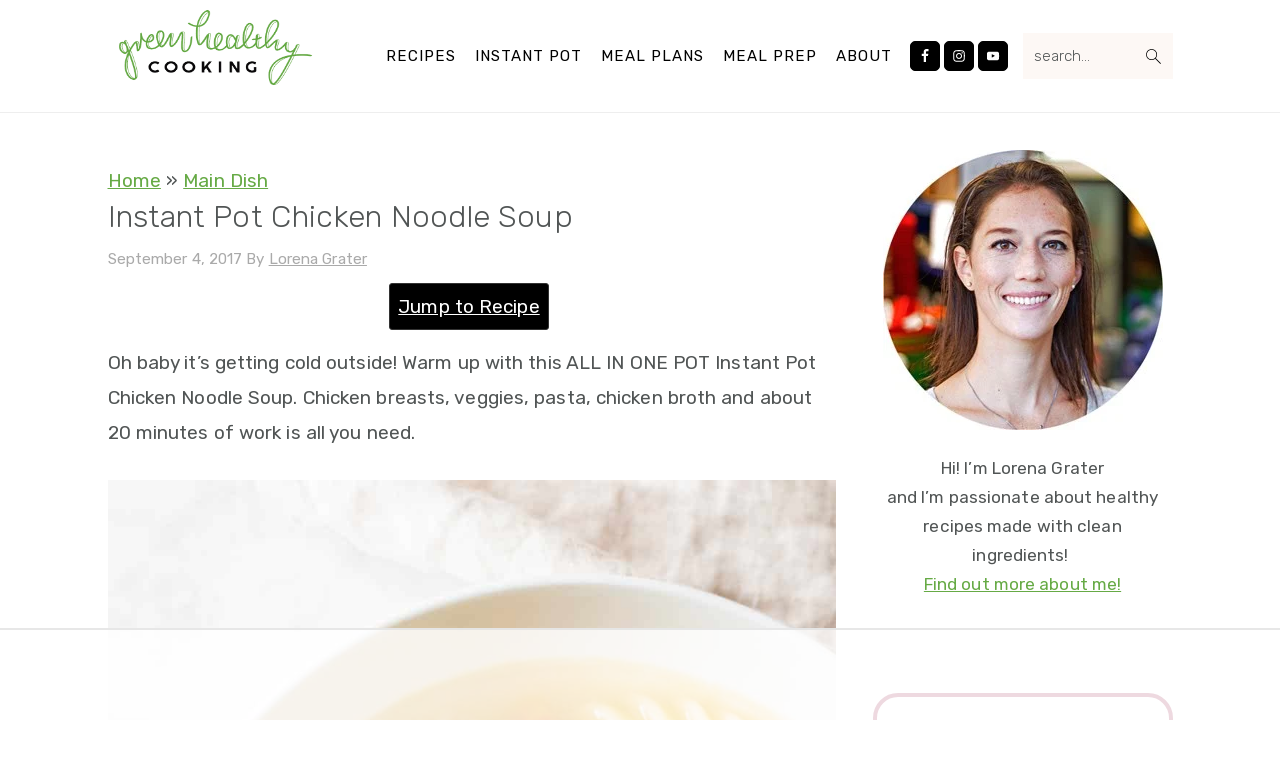

--- FILE ---
content_type: text/html
request_url: https://api.intentiq.com/profiles_engine/ProfilesEngineServlet?at=39&mi=10&dpi=936734067&pt=17&dpn=1&iiqidtype=2&iiqpcid=0f796979-032c-4f94-a10a-0e69fa0a4e09&iiqpciddate=1769102629847&pcid=e8581fba-d316-4925-9d79-579349ba74bb&idtype=3&gdpr=0&japs=false&jaesc=0&jafc=0&jaensc=0&jsver=0.33&testGroup=A&source=pbjs&ABTestingConfigurationSource=group&abtg=A&vrref=https%3A%2F%2Fgreenhealthycooking.com
body_size: 53
content:
{"abPercentage":97,"adt":1,"ct":2,"isOptedOut":false,"data":{"eids":[]},"dbsaved":"false","ls":true,"cttl":86400000,"abTestUuid":"g_08499363-706a-4998-a540-e0835f286a3c","tc":9,"sid":-2121339171}

--- FILE ---
content_type: text/html; charset=utf-8
request_url: https://www.google.com/recaptcha/api2/aframe
body_size: 265
content:
<!DOCTYPE HTML><html><head><meta http-equiv="content-type" content="text/html; charset=UTF-8"></head><body><script nonce="y4nvll7WmPgSTtTQNufgsQ">/** Anti-fraud and anti-abuse applications only. See google.com/recaptcha */ try{var clients={'sodar':'https://pagead2.googlesyndication.com/pagead/sodar?'};window.addEventListener("message",function(a){try{if(a.source===window.parent){var b=JSON.parse(a.data);var c=clients[b['id']];if(c){var d=document.createElement('img');d.src=c+b['params']+'&rc='+(localStorage.getItem("rc::a")?sessionStorage.getItem("rc::b"):"");window.document.body.appendChild(d);sessionStorage.setItem("rc::e",parseInt(sessionStorage.getItem("rc::e")||0)+1);localStorage.setItem("rc::h",'1769102641605');}}}catch(b){}});window.parent.postMessage("_grecaptcha_ready", "*");}catch(b){}</script></body></html>

--- FILE ---
content_type: text/css
request_url: https://greenhealthycooking.com/wp-content/cache/min/1/wp-content/themes/seasonedpro-v423/style.css?ver=1769093364
body_size: 6906
content:

/*! normalize.css v3.0.3 | MIT License | github.com/necolas/normalize.css */
html{font-family:sans-serif;-webkit-text-size-adjust:100%;-ms-text-size-adjust:100%}body{margin:0}article,aside,details,figcaption,figure,footer,header,hgroup,main,menu,nav,section,summary{display:block}audio,canvas,progress,video{display:inline-block;vertical-align:baseline}audio:not([controls]){display:none;height:0}[hidden],template{display:none}a{background-color:transparent}a:active,a:hover{outline:0}abbr[title]{border-bottom:1px dotted}b,strong{font-weight:700}dfn{font-style:italic}h1{font-size:1.625em;margin:.67em 0}mark{background:#ff0;color:#515555}small{font-size:80%}sub,sup{font-size:75%;line-height:0;position:relative;vertical-align:baseline}sup{top:-.5em}sub{bottom:-.25em}img{border:0}a img:hover{opacity:.7}svg:not(:root){overflow:hidden}figure{margin:20px 0}hr{-moz-box-sizing:content-box;-webkit-box-sizing:content-box;box-sizing:content-box;height:0}pre{overflow:auto}code,kbd,pre,samp{font-family:monospace,monospace;font-size:1em}button,input,optgroup,select,textarea{color:inherit;font:inherit;margin:0}button{overflow:visible}button{text-transform:none}select{text-transform:none;font-family:sans-serif}button,html input[type="button"],input[type="reset"],input[type="submit"]{cursor:pointer;-webkit-appearance:button}button[disabled],html input[disabled]{cursor:default}button::-moz-focus-inner,input::-moz-focus-inner{border:0;padding:0}input{line-height:normal}input[type="checkbox"],input[type="radio"]{-moz-box-sizing:border-box;-webkit-box-sizing:border-box;box-sizing:border-box;padding:0}input[type="number"]::-webkit-inner-spin-button,input[type="number"]::-webkit-outer-spin-button{height:auto}input[type="search"]{-moz-box-sizing:content-box;-webkit-box-sizing:content-box;box-sizing:content-box;-webkit-appearance:textfield}input[type="search"]::-webkit-search-cancel-button,input[type="search"]::-webkit-search-decoration{-webkit-appearance:none}fieldset{border:1px solid silver;margin:0 2px;padding:.35em .625em .75em}legend{border:0;padding:0}textarea{overflow:auto}optgroup{font-weight:700}table{border-collapse:collapse;border-spacing:0}td,th{padding:0}*,input[type="search"]{-moz-box-sizing:border-box;-webkit-box-sizing:border-box;box-sizing:border-box}.author-box:after,.clear:after,.clearfix:after,.entry:after,.entry-content:after,.footer-widgets:after,.nav-primary:after,.nav-secondary:after,.pagination:after,.site-container:after,.site-footer:after,.site-header:after,.site-inner:after,.widget:after,.widget-area:after,.after-entry:after,.comment-respond:after,.wrap:after{clear:both;content:" ";display:table}.clear,.clear-line{clear:both;margin-bottom:30px}body{background-color:#fff;color:#515555;font-family:"Rubik",sans-serif;font-size:100%;letter-spacing:.1px;line-height:1.875;margin:0}a,button,input:focus,input[type="button"],input[type="reset"],input[type="submit"],textarea:focus,.button,.gallery img,.header-image .site-title>a,.header-image .title-area,.site-header{-webkit-transition:background-color 0.2s ease-in-out,color 0.2s ease-in-out;transition:background-color 0.2s ease-in-out,color 0.2s ease-in-out}a{color:#ba4d2f;text-decoration:none}a:hover,a:focus{color:#bbb;text-decoration:none}p{margin:0 0 30px;padding:0}ol,ul{margin:0;padding:0}li{list-style-type:none}hr{border:0;border-collapse:collapse;border-top:1px solid #eee;clear:both;margin:1em 0}b,strong{font-weight:600}cite,em,i{font-style:italic}mark{background-color:#ddd;color:#515555}blockquote{border-bottom:1px solid #eee;border-top:1px solid #eee;color:#999;font-size:130%;margin:77px 37px;padding-bottom:37px;text-align:center}blockquote::before{background:#f9eee5;-webkit-border-radius:100%;border-radius:100%;content:"\201C";display:table;font-family:Times New Roman,serif;font-size:57px;height:0;line-height:1;margin:-37px auto 37px;padding:17px 15px 0;position:relative;text-align:center;width:47px}h1,h2,h3,h4,h5,h6{font-family:"Karma",Helvetica,Arial,sans-serif;font-weight:300;line-height:1.3;margin:0 0 10px}h1{font-size:1.625em}h2{font-size:1.375em}h3{font-size:1.125em}.comment-respond h3,.entry-comments h3{font-size:37px;text-align:center}.comment-respond h3::after,.entry-comments h3::after{border-bottom:1px solid #515555;content:"";display:block;margin:0 auto 40px;padding-bottom:40px;width:7%}h4{font-size:1em}.entry-content h2,.entry-content h3,.entry-content h4{margin-bottom:21px;margin-top:37px}h5{font-size:.75em}h6{font-size:.5em}embed,iframe,img,object,video,.wp-caption{max-width:100%}img{height:auto}figure{margin:0}.gallery{overflow:hidden}.gallery-item{float:left;margin:0 0 30px;text-align:center}.gallery-columns-1 .gallery-item{width:100%}.gallery-columns-2 .gallery-item{width:50%}.gallery-columns-3 .gallery-item{width:33%}.gallery-columns-4 .gallery-item{width:25%}.gallery-columns-5 .gallery-item{width:20%}.gallery-columns-6 .gallery-item{width:16.6666%}.gallery-columns-7 .gallery-item{width:14.2857%}.gallery-columns-8 .gallery-item{width:12.5%}.gallery-columns-9 .gallery-item{width:11.1111%}.gallery-columns-2 .gallery-item:nth-child(2n+1),.gallery-columns-3 .gallery-item:nth-child(3n+1),.gallery-columns-4 .gallery-item:nth-child(4n+1),.gallery-columns-5 .gallery-item:nth-child(5n+1),.gallery-columns-6 .gallery-item:nth-child(6n+1),.gallery-columns-7 .gallery-item:nth-child(7n+1),.gallery-columns-8 .gallery-item:nth-child(8n+1),.gallery-columns-9 .gallery-item:nth-child(9n+1){clear:left}.gallery img{border:1px solid #ccc;height:auto;padding:4px}.gallery img:hover,.gallery img:focus{border:1px solid #ccc}input,input[type="search"],select,textarea{background-color:#fff;border:1px solid #eee;-webkit-border-radius:0;border-radius:0;color:#515555;font-size:90%;font-weight:300;line-height:1.625;padding:13px;width:100%}input[type="search"]{-webkit-appearance:none}input:focus,input[type="search"]:focus,textarea:focus{border:1px solid #999;outline:none}input[type="checkbox"],input[type="image"],input[type="radio"]{width:auto}::-moz-placeholder{color:#515555;opacity:1}::-webkit-input-placeholder{color:#515555}button,input[type="button"],input[type="reset"],input[type="submit"],.button,.more-link{background-color:transparent;border:1px solid #ba4d2f;color:#ba4d2f;cursor:pointer;font-family:"Rubik",sans-serif;font-weight:400;letter-spacing:2px;line-height:1;padding:17px 21px;text-decoration:none;text-transform:uppercase;white-space:normal;width:auto}.button{display:inline-block;margin-bottom:5px;margin-top:5px}.button.large{font-size:17px}.button.secondary{background-color:#f7f9fc;color:#515555}.landing-page .button{margin-top:20px}.more-link{display:inline-block;margin-top:10px}a.button.small,button.small,input[type="button"].small,input[type="reset"].small,input[type="submit"].small{padding:15px 20px}button:hover,button:focus,input:hover[type="button"],input:focus[type="button"],input:hover[type="reset"],input:focus[type="reset"],input:hover[type="submit"],input:focus[type="submit"],.button:hover,.button:focus,.more-link:hover,.more-link:focus{background-color:#ba4d2f;color:#fff}.button.secondary:hover,.button.secondary:focus{background-color:#515555;color:#fff}.site-container button:disabled,.site-container button:disabled:hover,.site-container input:disabled,.site-container input:disabled:hover,.site-container input[type="button"]:disabled,.site-container input[type="button"]:disabled:hover,.site-container input[type="reset"]:disabled,.site-container input[type="reset"]:disabled:hover,.site-container input[type="submit"]:disabled,.site-container input[type="submit"]:disabled:hover{background-color:#f7f9fc;border-width:0;-webkit-box-shadow:none;box-shadow:none;color:#999;cursor:not-allowed}input[type="search"]::-webkit-search-cancel-button,input[type="search"]::-webkit-search-results-button{display:none}.more-from-category{clear:both;display:inline-block;float:right;font-weight:400;margin-bottom:10px;padding:7px 13px;text-transform:uppercase}table{border-collapse:collapse;border-spacing:0;line-height:2;margin-bottom:40px;width:100%;word-break:break-all}tbody{border-bottom:1px solid #ccc}td,th{text-align:left}td{border-top:1px solid #ccc;padding:6px}th{font-weight:400;padding:0 6px}td:first-child,th:first-child{padding-left:0}.screen-reader-shortcut,.screen-reader-text,.screen-reader-text span{border:0;clip:rect(0,0,0,0);height:1px;overflow:hidden;position:absolute!important;width:1px;word-wrap:normal!important}.genesis-nav-menu .search input[type="submit"]:focus,.screen-reader-shortcut:focus,.screen-reader-text:focus,.widget_search input[type="submit"]:focus{background-color:#fff;-webkit-box-shadow:0 0 2px 2px rgba(0,0,0,.6);box-shadow:0 0 2px 2px rgba(0,0,0,.6);clip:auto!important;color:#515555;display:block;font-size:1em;font-weight:700;height:auto;padding:15px 23px 14px;text-decoration:none;width:auto;z-index:100000}.more-link{position:relative}.site-container{margin:0 auto}.content-sidebar-wrap,.site-inner,.wrap{margin:0 auto;max-width:1140px}.site-inner{background:#fff;margin:10px auto;padding:15px}.home .site-inner{margin:0 auto 37px}.content{float:right;position:relative;width:720px}.content-sidebar .content{float:left}.full-width-content .content{float:none;margin-left:auto;margin-right:auto;width:680px}.sidebar{float:right;width:300px}.sidebar-content .sidebar{float:left}.five-sixths,.four-sixths,.one-fourth,.one-half,.one-sixth,.one-third,.three-fourths,.three-sixths,.two-fourths,.two-sixths,.two-thirds{float:left;margin-left:2.564102564102564%}.one-half,.three-sixths,.two-fourths{width:48.717948717948715%}.one-third,.two-sixths{width:31.623931623931625%}.four-sixths,.two-thirds{width:65.81196581196582%}.one-fourth{width:23.076923076923077%}.three-fourths{width:74.35897435897436%}.one-sixth{width:14.52991452991453%}.five-sixths{width:82.90598290598291%}.first{clear:both;margin-left:0}a.aligncenter img{display:block;margin:0 auto;text-align:center}a.alignnone{display:inline-block}.alignleft{float:left;text-align:left}.alignright{float:right;text-align:right}a.alignleft,a.alignnone,a.alignright{max-width:100%}img.centered,.aligncenter,.aligncenter img{display:block;margin:0 auto 24px;text-align:center}img.alignnone,.alignnone{margin-bottom:12px}a.alignleft,img.alignleft,.wp-caption.alignleft{margin:0 20px 20px 0}a.alignright,img.alignright,.wp-caption.alignright{margin:0 0 20px 20px}.gallery-caption,.wp-caption-text{color:#bbb;font-weight:500;margin:0 auto 37px;text-align:center}.entry-content p.wp-caption-text{margin-bottom:0}.entry-content .wp-audio-shortcode,.entry-content .wp-playlist,.entry-content .wp-video{margin:0 0 31px}.avatar{-webkit-border-radius:100%;border-radius:100%;float:left}.author-box .avatar,.alignleft .avatar{margin-right:24px}.alignright .avatar{margin-left:24px}.comment .avatar{margin:0 16px 24px 0}.entry-avatar .avatar{background-color:#fff;float:none;margin-bottom:40px;margin-top:-60px;padding:5px}.wp-block-gallery ul{margin:0;padding:0}.search-form{overflow:hidden;position:relative}.entry-content .search-form{margin-bottom:40px;margin-top:20px}.error404 .entry-content .search-form input[type="search"]{margin-right:10px;width:50%}.search-form input{background:#fdf8f5 url(../../../../../../themes/seasonedpro-v423/images/search.svg) center right 10px no-repeat;-webkit-background-size:contain;background-size:19px 19px;border:0;border-bottom:1px solid #fff;padding:11px}.search-form input:focus,.search-form input:hover{border:0;border-bottom:2px solid #515555}.search-form input[type="submit"]{border:0;clip:rect(0,0,0,0);height:1px;margin:-1px;padding:0;position:absolute;width:1px}.breadcrumb{margin:10px 0}.full-width-content .breadcrumb{text-align:left}.after-entry,.archive-description,.author-box{margin-bottom:77px}.after-entry{padding:77px}.archive-description,.author-box{margin-bottom:20px}.archive-description{padding:21px 0}.archive-description p:last-of-type,.author-box p:last-of-type{margin-bottom:0}.author-box{padding:20px}.author-box-title{margin-bottom:4px;margin-top:0}.author-box p{margin:0}.author-box .avatar{margin-right:21px}.archive-description .entry-title,.archive-title,.author-box-title{font-weight:300}.archive-description .entry-title,.archive-title{margin-bottom:20px}.author-box-title{margin-bottom:10px}.entry-title{font-weight:300}.page .entry-title{margin-bottom:37px}.page-template-page_blog-php.page .entry-title{margin-bottom:10px}.entry-title,.entry-title a,.sidebar .widget-title a{color:#515555;text-decoration:none}.entry-title a:hover,.entry-title a:focus{color:#ba4d2f}.featured-content .simple-grid .entry-title,.simple-grid .entry-title{letter-spacing:1px}.widget-title{font-family:"Rubik",sans-serif;font-weight:400;letter-spacing:3px;margin-bottom:11px;text-transform:uppercase}.sidebar .widget-title{margin-bottom:21px}.content .widget-title{border-top:1px solid #eee;padding:37px 0;text-align:center}.widget{margin-bottom:37px;word-wrap:break-word}.widget p:last-of-type,.widget ul>li:last-of-type,.widget-area .widget:last-of-type{margin-bottom:0}.content .widget ul>li{margin-bottom:11px;padding-bottom:11px}.widget ul>li:last-of-type{padding-bottom:0}.widget ol>li{list-style-position:inside;list-style-type:decimal;padding-left:20px;text-indent:-20px}.widget li li{border:0;margin:0 0 0 31px;padding:0}.widget_calendar table{width:100%}.widget_calendar td,.widget_calendar th{text-align:center}.featured-content .aligncenter,.featured-content .aligncenter:hover,.featured-content .alignleft,.featured-content .alignleft:hover,.featured-content .alignnone,.featured-content .alignnone:hover,.featured-content .alignright,.featured-content .alignright:hover{border-width:0}.featured-content .entry{padding:0}.footer-widgets .featured-content .entry,.sidebar .featured-content .entry{margin-bottom:17px}.featured-content .entry:last-of-type{margin-bottom:0}.featured-content .alignleft,.featured-content .alignright{max-width:47%}.footer-widgets .featured-content .entry-title,.sidebar .featured-content .entry-title{margin-bottom:5px;margin-top:10px}.footer-widgets .featured-content .entry-meta,.sidebar .featured-content .entry-meta{margin-bottom:5px}.footer-widgets .featured-content a.alignleft,.footer-widgets .featured-content a.alignright,.sidebar .featured-content a.alignleft,.sidebar .featured-content a.alignright{margin-bottom:0}.enews-widget{background:#f9eee5;padding:27px;text-align:center}.after-entry .enews-widget{text-align:center}.content .enews-widget{background:#fff;border:1px solid #eee;padding:57px}.enews-widget .widget-title{letter-spacing:0;text-transform:none}.after-entry .enews-widget form{margin-left:40px;margin-right:40px;margin-top:30px}.sidebar .enews-widget form{margin-top:20px}.content .enews-widget form{margin-top:37px}.enews-widget input{background:#fff;font-size:80%;margin-bottom:10px}.content .enews-widget input{background:#f7f9fc}.enews-widget input[type="email"],.enews-widget input[type="text"]{border:0}.after-entry .enews-widget input{text-align:center}.enews-widget input[type="submit"]{background:transparent;margin:0;width:100%}.enews-widget input[type="submit"]:hover{background:#ba4d2f}.enews form+p{margin-top:10px}.before-header .enews-widget{background:transparent;padding:0}.before-header .enews-widget p{display:inline;float:left;line-height:49px;margin:0 7px 0 0;opacity:.8;width:auto}.before-header .enews-widget .widgettitle{display:inline;float:left;font-size:100%;font-weight:400;letter-spacing:.5px;line-height:45px;margin:0 7px 0 0;opacity:.7;text-transform:none;width:auto}.before-header .enews-widget form{display:inline;float:right;width:auto}.before-header .enews-widget input{background:#fff;border:0;display:inline;float:left;margin:6px 7px 6px 0;opacity:.9;padding:7px 14px;width:auto}.before-header .enews-widget input:focus,.before-header .enews-widget input:hover{border-bottom:2px solid #515555}.before-header .enews-widget input[type="submit"]{background:#ba4d2f;color:#fff;display:inline;float:right;font-weight:600;height:34px;margin:6px 0;width:auto}.before-header .enews-widget input[type="submit"]:hover{background:#515555}.seasoned-pro .gform_wrapper input[type="email"],.seasoned-pro .gform_wrapper input[type="text"],.seasoned-pro .gform_wrapper textarea,.seasoned-pro .gform_wrapper .ginput_complex label{font-size:100%;padding:8px}.seasoned-pro .gform_wrapper .ginput_complex label{color:#bbb;font-size:100%;padding:0}.seasoned-pro .gform_wrapper li,.seasoned-pro .gform_wrapper form li{margin:16px 0 0}.gform_wrapper .gfield_radio li label{margin:10px 0 0 10px}.seasoned-pro .gform_wrapper .gform_footer input[type="submit"]{font-size:100%}.seasoned-pro .gform_wrapper label.gfield_label{font-size:100%;font-weight:700;letter-spacing:1px;line-height:2.75;margin-top:37px}.seasoned-pro .gform_wrapper .description,.seasoned-pro .gform_wrapper .gfield_description,.seasoned-pro .gform_wrapper .instruction{color:#555;font-size:100%}.seasoned-pro .gform_wrapper .gsection_description{color:#777;font-size:100%}.seasoned-pro .gform_wrapper h2.gsection_title,.seasoned-pro .gform_wrapper h3.gform_title{font-size:2em;font-weight:700;letter-spacing:0;line-height:1.65;margin-top:27px;text-transform:none}.seasoned-pro .gform_wrapper .gf_progressbar{background:#fff;border:0;-webkit-box-shadow:0 0 0 0 #fff;box-shadow:0 0 0 0 #fff}.seasoned-pro .gform_wrapper .gf_progressbar_percentage{background:transparent}.seasoned-pro .gform_wrapper .gf_progressbar_percentage,.seasoned-pro .gform_wrapper .percentbar_blue{background-color:#515555;-webkit-border-radius:3px;border-radius:3px}.seasoned-pro .gform_wrapper .gf_progressbar:after{-webkit-border-radius:3px;border-radius:3px;-webkit-box-shadow:0 0 0 0 #fff;box-shadow:0 0 0 0 #fff}img[data-lazy-src]{opacity:0}img.lazyloaded{-webkit-transition:opacity .5s linear 0.2s;-moz-transition:opacity .5s linear 0.2s;transition:opacity .5s linear 0.2s;opacity:1}.genesis-skip-link{margin:0}.genesis-skip-link li{height:0;list-style:none;width:0}:focus{color:#000;outline:#ccc solid 1px}.home-top .featured-content .simple-grid .entry-title,.home-top .simple-grid .entry-title{font-size:1em;letter-spacing:1px}.home-top article:not(.simple-grid) .entry-title{font-size:2.2em}.home-top article:not(.simple-grid) .entry-title:before{background:#ba4d2f;content:"";display:block;height:2px;margin-bottom:37px}.home-middle{display:grid;margin-bottom:27px;grid-gap:10px;grid-template-columns:[col] 32.5% [col] 32.5% [col] 32.5%}.home-middle .widget:not(.featured-content){grid-column:col / span 3}.home-middle .widget.widget_media_image{grid-column:auto}.home-middle .entry{margin-bottom:0;position:relative}.home-middle .aligncenter,.home-middle .page .entry-title{margin-bottom:0}.home-middle .featuredpage .entry-header{display:-webkit-box;display:-ms-flexbox;display:-webkit-flex;display:-moz-box;display:flex;height:100%;margin:0;padding:0;position:absolute;top:0;left:0;text-align:center;width:100%;-webkit-align-items:center;align-items:center;-webkit-box-align:center;-moz-box-align:center;-webkit-box-pack:center;-moz-box-pack:center;-ms-flex-align:center;-ms-flex-pack:center;-webkit-justify-content:center;justify-content:center}.home-middle img{filter:brightness(75%) contrast(75%)}.home-middle img:hover{filter:brightness(50%) contrast(50%)}.home-middle .page .entry-title{line-height:1}.home-middle .featuredpage .entry-title a{color:#fff}.recipes-top{display:grid;grid-gap:10px;grid-template-columns:[col] 47% [col] 47%}.recipes-top .widget-title{display:none}.recipes-top .widget_categories{border-bottom:1px solid #ccc;padding-bottom:4px}.recipes-top .widget_categories:focus,.recipes-top .widget_categories:hover{border-bottom:2px solid #000}.recipes-bottom{display:grid;margin-bottom:77px;grid-gap:10px;grid-template-columns:[col] 24.25% [col] 24.25% [col] 24.25% [col] 24.25%}.recipes-bottom section,.recipes-bottom .featured-content.seasoned-featured{grid-column:col / span 4}.recipes-bottom .featured-content{grid-column:initial}.recipes-top .widget_categories select{border:0}.recipes-bottom .widget:first-child .widget-title{border-top:0}.recipes-bottom .featured-content .page .entry-title{margin-bottom:0;text-align:center}.filter-wrap{margin-top:0}@media only screen and (min-width:1023px){.filter-wrap{display:block!important}.site-inner{margin:20px auto 0;padding:27px 37.5px}}.filter-toggle{display:none}.page-template-filter-recipes .entry{margin-bottom:32px}.page-template-filter-recipes .entry-title{margin-bottom:10px}body .facetwp-facet{margin-bottom:30px}@media only screen and (max-width:1023px){.page-template-filter-recipes .site-inner,.page-template-filter-recipes .content-sidebar-wrap{display:-webkit-box;display:-webkit-flex;display:-moz-box;display:-ms-flexbox;display:flex;flex-direction:column;-webkit-box-direction:normal;-moz-box-direction:normal;-webkit-box-orient:vertical;-moz-box-orient:vertical;-webkit-flex-direction:column;-ms-flex-direction:column}.page-template-filter-recipes .sidebar{margin-bottom:30px;-webkit-box-ordinal-group:2;-moz-box-ordinal-group:2;-ms-flex-order:1;-webkit-order:1;order:1}.page-template-filter-recipes .content,.page-template-filter-recipes .content-sidebar-wrap{-webkit-box-ordinal-group:3;-moz-box-ordinal-group:3;-ms-flex-order:2;-webkit-order:2;order:2}.page-template-filter-recipes .sidebar .widget{margin-bottom:20px;padding:0}.page-template-filter-recipes .sidebar .widget:last-of-type{margin-bottom:0}.filter-wrap{display:none;margin-top:20px}.filter-toggle{display:block;visibility:visible}.filter-toggle{width:100%}}.before-header{background:#f9eee5;clear:both;overflow:hidden;padding:10px 0;text-align:center}.before-header img,.before-header iframe{display:block;margin:0 auto}.before-header .widget{margin:0 auto;max-width:90%;width:1065px}.site-header{background:#fff;border-bottom:1px solid #eee;min-height:55px;padding:11px 37px;top:0;text-align:center;width:100%;z-index:9999}.admin-bar .site-header{top:32px}.site-header .wrap{margin:0 auto;max-width:1065px}.site-header>.wrap>*{-webkit-transition:all 0.4s ease-in-out;transition:all 0.4s ease-in-out}.title-area{float:left;padding-bottom:7px;padding-top:7px}.header-image .title-area{height:60px;margin-top:5px;padding:0;width:215px}.site-title{font-size:2em;font-weight:300;line-height:1;margin:10px 0 0}.site-title a{color:#515555;text-decoration:none}.site-title a:hover,.site-title a:focus{color:#ba4d2f;text-decoration:none}.genesis-nav-menu{clear:both;line-height:1;width:100%}.genesis-nav-menu li{float:none;list-style-type:none}.genesis-nav-menu li li{margin-left:0}.genesis-nav-menu .menu-item{display:inline-block;text-align:left;min-height:52px}.genesis-nav-menu .menu-item:focus,.genesis-nav-menu .menu-item:hover{position:relative}.genesis-nav-menu a{color:#979599;display:block;font-family:"Rubik",sans-serif;font-weight:400;letter-spacing:1px;padding:25px 15px}.genesis-nav-menu a:focus,.genesis-nav-menu a:hover,.genesis-nav-menu .current-menu-item>a{color:#ba4d2f}.genesis-nav-menu .sub-menu{background:transparent;opacity:0;position:absolute;left:-9999px;-webkit-transition:opacity 0.5s ease-in-out;transition:opacity 0.5s ease-in-out;width:160px;z-index:99}.genesis-nav-menu .sub-menu:before{border-bottom:5px solid #f7f9fc;border-left:5px solid transparent;border-right:5px solid transparent;content:" ";height:0;position:absolute;top:0;left:15px;width:0}.genesis-nav-menu .sub-menu .sub-menu:before{display:none}.genesis-nav-menu>.menu-item>.sub-menu{padding-top:5px}.genesis-nav-menu>.menu-item>.sub-menu>.menu-item:first-child{-webkit-border-radius:1px 1px 0 0;border-radius:1px 1px 0 0}.genesis-nav-menu>.menu-item .sub-menu>.menu-item:first-child,.genesis-nav-menu>.menu-item>.sub-menu>.menu-item:last-child,.genesis-nav-menu .sub-menu a{background-color:#f7f9fc}.genesis-nav-menu>.menu-item .sub-menu>.menu-item:first-child{padding-top:5px}.genesis-nav-menu>.menu-item>.sub-menu>.menu-item:last-child{-webkit-border-radius:0 0 1px 1px;border-radius:0 0 1px 1px}.genesis-nav-menu>.menu-item .sub-menu>.menu-item:last-child{padding-bottom:5px}.genesis-nav-menu .sub-menu a{letter-spacing:0;padding:12px 15px;position:relative;text-transform:none;width:170px}.genesis-nav-menu .sub-menu .sub-menu{margin:-42px 0 0 170px}.genesis-nav-menu .menu-item:hover{position:static}.genesis-nav-menu .menu-item:hover>.sub-menu{opacity:1;left:auto}.nav-primary{float:right;margin:0 auto;text-align:right;width:810px}.nav-primary .genesis-nav-menu .menu-item{vertical-align:middle}.nav-primary .genesis-nav-menu .sub-menu a{color:#aaa}.nav-primary .genesis-nav-menu .sub-menu li:last-child a{border-bottom:none;padding-right:0}.nav-primary .genesis-nav-menu .sub-menu a:focus,.nav-primary .genesis-nav-menu .sub-menu a:hover{background-color:#fff;color:#ba4d2f}.nav-primary .alignleft{float:left}#seasoned-social .simple-social-icons ul{padding:9px 0}.genesis-nav-menu .simple-social-icons{margin:0 3px;vertical-align:baseline}.genesis-nav-menu .simple-social-icons li{margin:0 2px!important}.genesis-nav-menu .search-form{display:inline-block;margin-left:17px;vertical-align:middle;width:auto}.genesis-nav-menu .search-form input{font-size:80%}.nav-secondary{margin-bottom:17px;text-align:center;text-transform:uppercase}.nav-secondary .genesis-nav-menu{margin-top:27px}.nav-secondary .genesis-nav-menu a{padding-left:25px}.nav-secondary .genesis-nav-menu li:first-child:before{content:""}.nav-secondary .genesis-nav-menu li:before{content:"·";float:left;line-height:60px;margin-right:15px}.menu .menu-item:focus,.menu .menu-item.sfHover{position:static}.menu .menu-item>a:focus+ul.sub-menu,.menu .menu-item.sfHover>ul.sub-menu{opacity:1;left:auto}.genesis-nav-menu .menu-item.sfHover>.sub-menu>.menu-item.sfHover>.sub-menu{margin-left:0;left:160px}.menu-toggle,.sub-menu-toggle{display:none;visibility:hidden}.entry{margin-bottom:77px}.featured-content .simple-grid.entry{margin-bottom:17px}.landing-page .entry{margin-bottom:0}.entry-content p:last-of-type{margin-bottom:0}.entry-content ol,.entry-content ul{margin-bottom:37px;margin-left:37px}.entry-content ol>li{list-style-type:decimal;margin-bottom:7px}.entry-content ul>li{list-style-type:disc;margin-bottom:7px}.entry-content ol ol,.entry-content ul ul{margin-bottom:0}p.center{text-align:center}p.entry-meta{color:#aaa;font-size:80%;margin-bottom:31px}.entry-meta a{color:#aaa}.entry-meta a:hover,.entry-meta a:focus{color:#515555;text-decoration:none}.single.full-width-content .entry-header{text-align:center}.entry-footer{margin-top:27px}.entry-footer p.entry-meta{font-size:90%}.entry-categories,.entry-tags{color:#fff;display:block}a.category,.entry-categories a,.entry-tags a{background:#f7f9fc;color:#aaa;line-height:37px;padding:3px 7px}a.category:hover,.entry-categories a:hover,.entry-tags a:hover{color:#515555}.dot{margin:0 11px}.pagination{clear:both;margin:40px 0}.archive-pagination li,.pagination .nav-links{display:inline-block;margin-bottom:10px}.archive-pagination a,.pagination .nav-links .page-numbers{color:#bbb;letter-spacing:1px;line-height:1;padding:7px 15px}.archive-pagination a:hover,.archive-pagination a:focus,.pagination .nav-links a:focus,.pagination .nav-links a:hover{border-bottom:1px solid #ddd;color:#777}.archive-pagination li.active a,.pagination .nav-links .page-numbers.current{background-color:#f7f9fc;border:0;-webkit-border-radius:100%;border-radius:100%;color:#000}.adjacent-entry-pagination{margin-bottom:0}.adjacent-entry-pagination{display:-webkit-box;display:-webkit-flex;display:-moz-box;display:-ms-flexbox;display:flex;margin-bottom:0;-webkit-flex-wrap:wrap;-ms-flex-wrap:wrap;flex-wrap:wrap}.adjacent-entry-pagination .pagination-previous,.adjacent-entry-pagination .pagination-next{display:block;padding:37px;border-top:1px solid #ddd;margin-bottom:0;width:50%}.adjacent-entry-pagination .pagination-previous{border-right:1px solid #ddd;margin-right:-1px}.adjacent-entry-pagination .pagination-next{margin:0}@media only screen and (max-width:767px){.adjacent-entry-pagination .pagination-previous,.adjacent-entry-pagination .pagination-next{text-align:center;width:100%}.adjacent-entry-pagination .pagination-previous{border-right:0;margin-right:0}}.comment-respond,.entry-comments,.entry-pings{font-size:90%}.entry-comments,.entry-pings{margin-bottom:77px}.comment-list li{padding:37px 0 0 30px}.comment-list .depth-1{padding-left:0}.comment-header{font-size:95%;line-height:1.5;margin-bottom:30px}.comment-content{clear:both;overflow-wrap:break-word}.comment-content p{margin-bottom:20px}.comment-content ul>li{list-style-type:disc}.comment-respond input[type="email"],.comment-respond input[type="text"],.comment-respond input[type="url"]{width:100%}.comment-respond label{display:block;margin-right:12px}.comment-header p{margin-bottom:0}.entry-pings .reply{display:none}.comment-time a,.comment-time{color:#aaa;font-size:11px}.sidebar{line-height:1.75}.sidebar,.sidebar p{font-size:90%}.sidebar .widget{margin-bottom:77px}.footer-widgets{background:#f9eee5;clear:both;display:block;overflow:hidden;padding:37px 5%}.footer-widgets .wrap{display:grid;max-width:1400px;width:100%;grid-gap:10px;grid-template-columns:[col] 32.5% [col] 32.5% [col] 32.5%;grid-template-rows:[row] auto [row] auto [row]}.footer-widgets-1{grid-column:span 3}.footer-widgets .widget{margin-bottom:21px}.footer-widgets li{list-style-type:none;margin-bottom:6px;word-wrap:break-word}.footer-widgets img{margin:0}.footer-widgets .widget-title{line-height:37px}.footer-widgets .menu-item{margin-bottom:3px;padding-bottom:3px}.footer-widgets .menu-item a{color:#777;font-size:80%}.footer-widgets .menu-item a:hover{color:#515555}.site-footer{color:#aaa;font-family:"Rubik",sans-serif;font-weight:300;letter-spacing:1px;padding:27px 0;text-align:center;text-transform:uppercase}.site-footer a{color:#aaa;text-decoration:none}.site-footer a:hover{color:#515555}@media only screen and (-webkit-min-device-pixel-ratio:1.5),only screen and (-moz-min-device-pixel-ratio:1.5),only screen and (-o-min-device-pixel-ratio:3/2),only screen and (min-device-pixel-ratio:1.5){.header-image .site-header{-webkit-background-size:contain!important;background-size:contain!important}}@media only screen and (max-width:1200px){.title-area{float:left}.menu-toggle,.sub-menu-toggle{display:block;visibility:visible}.nav-primary{float:none}.nav-primary .alignleft{float:none}.menu-toggle{background:transparent;cursor:pointer;min-height:50px;position:relative;width:95%}.menu-toggle span{margin-left:-10px;top:23px;left:100%}.menu-toggle span,.menu-toggle span:before,.menu-toggle span:after{background:#101010;-webkit-border-radius:1px;border-radius:1px;content:"";cursor:pointer;display:block;height:3px;position:absolute;-webkit-transition:all 500ms ease-in-out;transition:all 500ms ease-in-out;width:20px}.menu-toggle span:before{top:-5px}.menu-toggle span:after{bottom:-5px}.menu-toggle.active span{background:transparent}.menu-toggle.active span:before,.menu-toggle.active span:after{top:0}.menu-toggle.active span:before{-ms-transform:rotate(45deg);-webkit-transform:rotate(45deg);transform:rotate(45deg)}.menu-toggle.active span:after{-ms-transform:rotate(-45deg);-webkit-transform:rotate(-45deg);transform:rotate(-45deg)}.menu-toggle:hover,.menu-toggle:focus{background:transparent}.sub-menu-toggle{color:#999;cursor:pointer;padding:14px 18px;position:absolute;top:0;right:0}.sub-menu-toggle:before{content:"+"}.sub-menu-toggle.active:before{content:"-"}nav{display:none;position:relative}.genesis-nav-menu{border:none}.genesis-nav-menu .menu-item{border-bottom:1px solid #eee;display:block;position:relative;text-align:left}.genesis-nav-menu .menu-item:hover,.genesis-nav-menu .menu-item:focus{position:relative}.genesis-nav-menu .sub-menu{border-top:1px solid #eee;clear:both;display:none;opacity:1;position:static;width:100%}.genesis-nav-menu .sub-menu:before{display:none}.genesis-nav-menu .sub-menu .menu-item:last-child{border-bottom:none}.genesis-nav-menu .sub-menu a{border:none;padding:16px 22px;position:relative;width:auto}.genesis-nav-menu .sub-menu a:hover,.genesis-nav-menu .sub-menu a:focus{background:#101010;opacity:1}.genesis-nav-menu .sub-menu .sub-menu{margin:0}.genesis-nav-menu .sub-menu .sub-menu a{padding-left:30px}.genesis-nav-menu .sub-menu .sub-menu .sub-menu a{padding-left:40px}.genesis-nav-menu .search-form{margin-left:0;width:100%}.genesis-nav-menu .search-form input{background:#fff url(../../../../../../themes/seasonedpro-v423/images/search.svg) center left 20px no-repeat;-webkit-background-size:contain;background-size:19px 19px;padding:17px 17px 17px 47px}.seasoned-social{padding:17px 17px 17px 7px}.genesis-nav-menu .simple-social-icons ul.aligncenter{text-align:left}.before-header .enews-widget p{display:none}.site-header>.wrap{position:relative}.site-header .menu-toggle{position:absolute;top:4px;right:15px;width:auto}.nav-primary{clear:left}#seasoned-social .simple-social-icons ul{padding:0!important}.genesis-nav-menu .menu-item.seasoned-search,.nav-primary .search-form input{border-bottom:none}.site-container>.menu-toggle{display:table;margin:0 auto;width:auto}}@media only screen and (max-width:1023px){.site-inner{max-width:720px}.content,.full-width-content .content,.sidebar{width:100%}.site-header{padding-left:5%;padding-right:5%}.genesis-skip-link .skip-link-hidden{display:none;visibility:hidden}.genesis-nav-menu>.menu-item .sub-menu>.menu-item:first-child{padding-top:0}.genesis-nav-menu>.menu-item .sub-menu>.menu-item:last-child{padding-bottom:5px}.content-sidebar .content,.sidebar-content .content{margin-bottom:77px}}@media only screen and (max-width:782px){.site-inner{max-width:100%;padding-left:5%;padding-right:5%}.landing-page .content{margin-bottom:0}.after-entry{padding:30px 40px}.after-entry .enews-widget form{margin-left:0;margin-right:0}.five-sixths,.four-sixths,.one-fourth,.one-half,.one-sixth,.one-third,.three-fourths,.three-sixths,.two-fourths,.two-sixths,.two-thirds,.first{clear:none;margin-left:2.2%;width:47.7%}.simple-grid.odd{clear:both}.featured-content .simple-grid .entry-title,.simple-grid .entry-title{font-size:1em}.footer-widgets .wrap{display:block}}@media only screen and (max-width:600px){.before-header .enews-widget .widgettitle,.before-header .enews-widget form,.before-header .enews-widget form input{display:block;float:none;line-height:1.5;margin:0 auto 7px;text-align:center;width:90%}.before-header .enews-widget input[type="submit"]{display:block;float:right;margin-right:5%;margin-top:-42px}.featured-content .alignleft,.featured-content .alignright{display:block;max-width:100%}.home-bottom a.alignleft,.seasoned-featured a.alignleft{float:none;margin-right:0}.sidebar .seasoned-featured .entry{margin-bottom:40px}.home-middle .featuredpage .entry-title a{font-size:100%}}@media only screen and (min-width:1023px){.filter-wrap{display:block!important}.site-inner{margin:20px auto 0;padding:27px 37.5px}.genesis-nav-menu .menu-item{min-height:inherit}.genesis-nav-menu .sub-menu a,.genesis-nav-menu a{font-size:80%}}

--- FILE ---
content_type: text/plain
request_url: https://rtb.openx.net/openrtbb/prebidjs
body_size: -229
content:
{"id":"ab3d0c36-1d4b-43a4-a75d-43c1f69e0e7b","nbr":0}

--- FILE ---
content_type: text/plain
request_url: https://rtb.openx.net/openrtbb/prebidjs
body_size: -229
content:
{"id":"6f2a7335-197c-4c4b-b768-104ddc6b5b71","nbr":0}

--- FILE ---
content_type: text/plain; charset=UTF-8
request_url: https://at.teads.tv/fpc?analytics_tag_id=PUB_17002&tfpvi=&gdpr_consent=&gdpr_status=22&gdpr_reason=220&ccpa_consent=&sv=prebid-v1
body_size: 56
content:
ZWQyNDk5NDktZWU4ZS00ZjdhLWJhOTctMjg0YmM3Mzc2MjU1Iy02LTc=

--- FILE ---
content_type: text/plain
request_url: https://rtb.openx.net/openrtbb/prebidjs
body_size: -86
content:
{"id":"5446cca0-8f91-481e-bebf-06259943243f","nbr":0}

--- FILE ---
content_type: text/plain; charset=utf-8
request_url: https://ads.adthrive.com/http-api/cv2
body_size: 5276
content:
{"om":["04897otm","0929nj63","0hly8ynw","0iyi1awv","0rbjykqy","0rko03io","0s298m4lr19","0sm4lr19","1","1011_302_56233494","1011_302_56233618","1011_302_56273321","1011_302_56273337","1011_302_56862231","1011_302_57035158","1011_302_57035223","1011_74_18364134","101779_7764-1036210","1028_8728253","10298ua7afe","10310289136970_462615155","10310289136970_462615833","10310289136970_462616255","11142692","11509227","1185:1610326628","1185:1610326728","11896988","118ep6wu","12010080","12010084","12010088","12168663","124684_202","124843_10","124844_23","124848_8","1374w81n","1606221","1610326628","1610326728","1610338926","1611092","16_553781220","17_24104675","17_24766940","17_24767215","1891/84814","1986:665280126","1kpjxj5u","1qlxu0yx","1qycnxb6","1r7rfn75","202d4qe7","20421090_200_EAAYACogyy0RzHbkTBh30TNsrxZR28Ohi-3ey2rLnbQlrDDSVmQyBCEE070_","206_549410","2132:42602443","2132:45573262","2132:45877320","2132:45999649","2132:46039086","2132:46039087","2149:12147059","2249:501059799","2249:567996566","2249:647637518","2249:650628025","2249:691925891","2249:700871522","2307:0pycs8g7","2307:1qycnxb6","2307:26xkng83","2307:4etfwvf1","2307:4l7yzzlo","2307:5l03u8j0","2307:77gj3an4","2307:794di3me","2307:7fmk89yf","2307:8mv3pfbo","2307:8orkh93v","2307:8u696ss1","2307:9krcxphu","2307:9nex8xyd","2307:a566o9hb","2307:a7w365s6","2307:bu0fzuks","2307:c1t9ap74","2307:cgx63l2w","2307:d8xpzwgq","2307:duxvs448","2307:e49ssopz","2307:emb9y625","2307:enlhmyoh","2307:fqeh4hao","2307:g8a3nqmk","2307:hswgcqif","2307:i3i05vpz","2307:iiu0wq3s","2307:ixtrvado","2307:jci9uj40","2307:klqiditz","2307:n5qy4p52","2307:nzm94v28","2307:ouycdkmq","2307:owpdp17p","2307:q9plh3qd","2307:qexs87kc","2307:qlw2vktr","2307:rcfcy8ae","2307:seill0x0","2307:tty470r7","2307:ubjltf5y","2307:uqph5v76","2307:xc88kxs9","24081062","2409_15064_70_86128400","2409_15064_70_86128401","2409_15064_70_86128402","24694792","24694815","25048612","25_53v6aquw","25_8b5u826e","25_oz31jrd0","25_pz8lwofu","25_sqmqxvaf","25_yi6qlg3p","2636_1101777_7764-1036202","2636_1101777_7764-1036203","2636_1101777_7764-1036209","2636_1101777_7764-1036210","2676:86083000","2676:86087992","2676:86698326","2715_9888_262592","28u7c6ez","29414696","29414711","2ivtu6ed","2jjp1phz","2mokbgft","2nlagx7b","2v4qwpp9","2y8cdpp5","3018/edb815c6c3be3cb9f8e141355e546e06","308_125203_17","308_125204_13","31810016","32j56hnc","33058672","3335_25247_700109379","3335_25247_700109389","3335_73_665280126","33419362","33603859","33604463","33605023","33627470","34018583","34182009","3490:CR52212687","3490:CR52212688","3490:CR52223710","3490:CR52223725","3646_185414_T26335189","3658_15078_fqeh4hao","3658_153983_seill0x0","3658_15936_5am84p90","3658_175625_phlvi7up","3658_18008_hswgcqif","3658_18008_nzm94v28","3658_582283_oyophs7h","3658_629625_wu5qr81l","3658_67113_ou8gxy4u","381513943572","3822:23149016","3822:24417995","38339436","3858:9687143","39303318","39350186","3LMBEkP-wis","3k7yez81","3p0mnojb","3q49ttf8","3v2n6fcp","40209386","409_225978","409_225987","409_225988","409_225990","409_228349","43a7ptxe","44023623","44629254","45291933","45877320","458901553568","46036511","47192068","481703827","485027845327","48575963","48739100","48739106","48739120","49304284","4941614","4941618","4947806","494bbf1f-16d1-4d5f-893f-32a911ffcd96","4972638","4972640","4aqwokyz","4coijx9x","4e540533-df5a-4485-ad86-5f3cc1662c08","4etfwvf1","4fk9nxse","4gx2hhfb","4ka7p4yr","4l7yzzlo","4mmcjpc4","4xmfefkw","4z9jua9x","4zai8e8t","502806027","506236635","51004532","51372084","51372355","51372410","51372434","52321874","5316_139700_bd0b86af-29f5-418b-9bb4-3aa99ec783bd","5316_139700_cebab8a3-849f-4c71-9204-2195b7691600","5316_139700_e57da5d6-bc41-40d9-9688-87a11ae6ec85","53v6aquw","547788","5510:cymho2zs","5510:mznp7ktv","5510:ouycdkmq","5510:qlw2vktr","5510:quk7w53j","5510:uer2l962","55167461","55177673","5526539217","553781220","553781221","553782314","55726194","55763523","557_409_216366","557_409_216488","557_409_220139","557_409_220344","557_409_220356","557_409_228055","557_409_228348","557_409_235268","558_93_zd631qlo","56341213","5636:12023788","566561477","58310259131_553781220","58310259131_553781814","583652883178231326","59664236","59664270","59665059","59780461","59819144","59856354","59873208","59873223","59873224","59873230","5989_84349_553781220","5989_84349_553781814","5989_84349_553782314","5d882d57-9627-429d-ab22-2df7e54ba371","5iujftaz","5nukj5da","60f5a06w","61213159","6126589193","61281266","61281434","61524915","618576351","618876699","618980679","61900466","619089559","61932920","61932957","61xc53ii","62187798","6226505231","6226505239","6226530649","6226549915","627225143","627227759","627301267","627309156","627309159","627506494","628015148","628086965","628153053","628222860","628223277","628360579","628360582","628444259","628444349","628444433","628444439","628456307","628456310","628456313","628456379","628456382","628622163","628622166","628622172","628622178","628622241","628622244","628622247","628622250","628683371","628687043","628687157","628687460","628687463","628803013","628841673","629007394","629009180","629167998","629168001","629168010","629168565","629171196","629171202","62947514","62964130","630137823","63092381","630928655","6365_61796_742174851279","6365_61796_784844652399","6365_61796_784880274628","63t6qg56","651637462","6547_67916_26ggjg1Om01T1xX8cFNu","6547_67916_6ErDvQm9Uy7bg7gJERPS","6547_67916_XGj1nu61RFSpCal54UY7","659216891404","659713728691","663293761","665280126","677887979","680575923","680_99480_700109389","680_99480_700109391","680_99480_700109393","690_99485_1610326728","692219030","694912939","695879875","695879898","696292911","697189950","697189960","697189974","697189994","697525781","697876994","699209814","6lmy2lg0","6pamm6b8","6zt4aowl","700109383","700109389","700109399","704615586","705115442","705115523","705116521","705413444","705643597","706320056","707102891","707103128","724272994705","726223570444","732157689295","732157690215","7414_121891_5875727","74243_74_18364017","74243_74_18364062","74243_74_18364134","7732580","7764-1036208","7764-1036209","77gj3an4","794di3me","7969_149355_42375967","7969_149355_42602443","7969_149355_45327624","7969_149355_45877320","7969_149355_45999649","7a0tg1yi","7cmeqmw8","7fdb39zj","7fl72cxu","7fmk89yf","7qevw67b","7s82759r","7sf7w6kh","7xb3th35","8152859","8152879","8193078","82133854","82133858","82286850","82_7764-1036206","82_7764-1036212","82ubdyhk","85393219","85943196","85943197","86690080","86698030","8b5u826e","8d15cba4-3287-4364-bf29-bb5cc6e2f8af","8gyxi0mz","8mv3pfbo","8o298rkh93v","8orkh93v","8u418w0z","8u696ss1","8ul426rx","8w4klwi4","9057/0328842c8f1d017570ede5c97267f40d","9057/118fd3eefbff5c5b303909fff5103e9c","9057/1ed2e1a3f7522e9d5b4d247b57ab0c7c","9057/211d1f0fa71d1a58cabee51f2180e38f","9057/2b998d6f4c5a0c05df886b030a2b7b59","9057/37a3ff30354283181bfb9fb2ec2f8f75","9149158","9687143","97_8193073","97_8193078","98xzy0ek","9krcxphu","9nex8xyd","9rqgwgyb","9rvsrrn1","9t2986gmxuz","9t6gmxuz","9vj21krg","9w5l00h3","9yffr0hr","a2uqytjp","a566o9hb","a7w365s6","a7wye4jw","a9bh8pnn","ag5h5euo","avbnqcx8","bd5xg6f6","bhcgvwxj","bj298uitpum","bpecuyjx","bpwmigtk","bu0fzuks","c25t9p0u","c25uv8cd","c2d7ypnt","c3jn1bgj","c75hp4ji","c7z0h277","cd40m5wq","ce7bo7ga","cgx63l2w","clbujs0n","cmpalw5s","cqant14y","cr-1oplzoysu9vd","cr-6ovjht2eu9vd","cr-6ovjht2euatj","cr-9cqtwg3qw8rhx5","cr-9yqe0fueu9vd","cr-Bitc7n_p9iw__vat__49i_k_6v6_h_jce2vj5h_9v3kalhnq","cr-Bitc7n_p9iw__vat__49i_k_6v6_h_jce2vj5h_KnXNU4yjl","cr-Bitc7n_p9iw__vat__49i_k_6v6_h_jce2vj5h_PxWzTvgmq","cr-Bitc7n_p9iw__vat__49i_k_6v6_h_jce2vj5h_ZUFnU4yjl","cr-Bitc7n_p9iw__vat__49i_k_6v6_h_jce2vj5h_buspHgokm","cr-Bitc7n_p9iw__vat__49i_k_6v6_h_jce2vj5h_yApYgdjrj","cr-a9s2xf8vubwj","cr-aaqt0j7wubwj","cr-aaqt0kzrubwj","cr-aawz2m6pubwj","cr-aawz3f0uubwj","cr-aawz3f1yubwj","cr-f6puwm2w27tf1","cr-f6puwm2x27tf1","cr-flbd4mx4uatj","cr-g7ywwk7qvft","cr-pyl983h4ubwe","cr-q3ikrncdubwe","cr-x5xes1ejuatj","cv0h9mrv","czt3qxxp","d8170ac2-1327-4855-8544-a603821c9ee6","dc9iz3n6","dpjydwun","dsugp5th","e2c76his","e3a97e97-1293-4248-a980-1a837bbcfff0","e406ilcq","eb9vjo1r","ed298kk1gna","ed5kozku","edkk1gna","ekck35lf","enlhmyoh","fhon8bft","fjp0ceax","fovbyhjn","fq298eh4hao","fy5qcztw","g2ozgyf2","g6418f73","g749lgab","gdq6ecmo","ge4000vb","gn3plkq1","gnm8sidp","gvotpm74","h0cw921b","heyp82hb","hqz7anxg","hswgcqif","hxxrc6st","i2aglcoy","i3i05vpz","i90isgt0","i92980isgt0","iiu0wq3s","ikl4zu8e","iu5svso2","iw3id10l","ixtrvado","j39smngx","ja9t2zld","jd035jgw","jnn8cnz2","k7dd9kai","kecbwzbd","klqiditz","knoebx5v","ksrdc5dk","kv2blzf2","kz8629zd","l04ojb5z","l2j3rq3s","lc408s2k","lp37a2wq","lqdvaorh","lx2m2l9v","m1gs48fk","mdhhxn07","mes4owsg","mmr74uc4","mne39gsk","mnzinbrt","mznp7ktv","n5qy4p52","n9sgp7lz","ncfr1yiw","nmm1c7f0","np9yfx64","nswg7sbb","nv0uqrqm","nzm94v28","o5xj653n","ofoon6ir","oj70mowv","op9gtamy","ou8gxy4u","ouycdkmq","oyophs7h","oz31jrd0","ozdii3rw","p0noqqn9","p3lqbugu","pagvt0pd","pe0gcg4w","phlvi7up","pi6u4hm4","pi9dvb89","piwneqqj","pkydekxi","pl298th4l1a","plth4l1a","ppn03peq","pz8lwofu","q0nt8p8d","q6wuoqcc","q9c1qxt2","q9plh3qd","qe3j7nn0","qen3mj4l","qexs87kc","qlw2vktr","qqvgscdx","qsfx8kya","quk7w53j","r35763xz","r5pphbep","rcfcy8ae","rk5pkdan","rknnwvfz","rrlikvt1","rxj4b6nw","s2ahu2ae","s4s41bit","saxpac11","sdodmuod","seill0x0","sslkianq","t4zab46q","t5alo5fu","teg4hf1e","tfbg3n3b","ti0s3bz3","tk209rcs","tks7z0eg","tomxatk9","tttdlhfy","u7p1kjgp","u7pifvgm","ubjltf5y","uer2l962","uf7vbcrs","uhebin5g","ujqkqtnh","uk9x4xmh","uq8t4ki4","uqph5v76","utberk8n","uxt19cdi","uykfdhoc","ven7pu1c","vggd907z","vkqnyng8","vp295pyf","vu7blwxt","wq5j4s9t","ws6kw0kz","wt0wmo2s","wwysuisj","x05tmoze","x0lc61jh","x716iscu","xdaezn6y","xgjdt26g","xgzzblzl","xmrkzlba","xncaqh7c","y0rxpgqw","y44dspxu","yass8yy7","yi6qlg3p","ylz2n35t","yytee9j8","zaiy3lqy","zd631qlo","zep75yl2","zfexqyi5","znl4u1zy","zpm9ltrh","zs4we7u0","zvdz58bk","zw6jpag6","7979132","7979135"],"pmp":[],"adomains":["123notices.com","1md.org","about.bugmd.com","acelauncher.com","adameve.com","akusoli.com","allyspin.com","askanexpertonline.com","atomapplications.com","bassbet.com","betsson.gr","biz-zone.co","bizreach.jp","bubbleroom.se","bugmd.com","buydrcleanspray.com","byrna.com","capitaloneshopping.com","clarifion.com","combatironapparel.com","controlcase.com","convertwithwave.com","cotosen.com","countingmypennies.com","cratedb.com","croisieurope.be","cs.money","dallasnews.com","definition.org","derila-ergo.com","dhgate.com","dhs.gov","displate.com","easyprint.app","easyrecipefinder.co","fabpop.net","familynow.club","fla-keys.com","folkaly.com","g123.jp","gameswaka.com","getbugmd.com","getconsumerchoice.com","getcubbie.com","gowavebrowser.co","gowdr.com","gransino.com","grosvenorcasinos.com","guard.io","hero-wars.com","holts.com","instantbuzz.net","itsmanual.com","jackpotcitycasino.com","justanswer.com","justanswer.es","la-date.com","lightinthebox.com","liverrenew.com","local.com","lovehoney.com","lulutox.com","lymphsystemsupport.com","manualsdirectory.org","meccabingo.com","medimops.de","mensdrivingforce.com","millioner.com","miniretornaveis.com","mobiplus.me","myiq.com","national-lottery.co.uk","naturalhealthreports.net","nbliver360.com","nikke-global.com","nordicspirit.co.uk","nuubu.com","onlinemanualspdf.co","original-play.com","outliermodel.com","paperela.com","paradisestays.site","parasiterelief.com","peta.org","photoshelter.com","plannedparenthood.org","playvod-za.com","printeasilyapp.com","printwithwave.com","profitor.com","quicklearnx.com","quickrecipehub.com","rakuten-sec.co.jp","rangeusa.com","refinancegold.com","robocat.com","royalcaribbean.com","saba.com.mx","shift.com","simple.life","spinbara.com","systeme.io","taboola.com","tackenberg.de","temu.com","tenfactorialrocks.com","theoceanac.com","topaipick.com","totaladblock.com","usconcealedcarry.com","vagisil.com","vegashero.com","vegogarden.com","veryfast.io","viewmanuals.com","viewrecipe.net","votervoice.net","vuse.com","wavebrowser.co","wavebrowserpro.com","weareplannedparenthood.org","xiaflex.com","yourchamilia.com"]}

--- FILE ---
content_type: text/plain
request_url: https://rtb.openx.net/openrtbb/prebidjs
body_size: -229
content:
{"id":"37c61194-917a-440b-b461-5f53f521542f","nbr":0}

--- FILE ---
content_type: application/javascript;charset=utf-8
request_url: https://d9.flashtalking.com/d9core
body_size: 10687
content:
(function(){const coreElementId="d9-core-3f4f3476-b53a-4039-b585-9ac99c6a1f31";var container=document.currentScript||document.getElementById(coreElementId);var isApi=container&&container.id===coreElementId;var d9d=collectSignals();if(!isApi){d9legacy(window.D9v,window.D9r,"d9.flashtalking.com",d9d)}else{window.d9api=d9api;if(window.d9registry){window.d9registry.run()}}function collectSignals(){var s={};var ft=initFt(s);var d=new Date();s.D9_101=window.screen?window.screen.width:undefined;s.D9_102=window.screen?window.screen.height:undefined;s.D9_103=window.devicePixelRatio;s.D9_110=d.getTime();s.D9_111=d.getTimezoneOffset();s.D9_120=navigator.platform;s.D9_121=navigator.language||navigator.browserLanguage;s.D9_122=navigator.appCodeName;s.D9_123=navigator.maxTouchPoints||0;var m=ft.isM(s.D9_120,s.D9_123);s.D9_130=ft.flashVersion(m);s.D9_131=ft.acrobatVersion(m);s.D9_132=ft.silverlightVersion(m);s.D9_133=ft.getMimeTypes(m);s.D9_134=ft.getPlugins(m);s.D9_140=ft.encodeURIComponent(ft.location());s.D9_141=ft.encodeURIComponent(ft.referrer());s.D9_150=ft.bh64();s.D9_151=ft.bh();return s}function d9api(){return btoa(JSON.stringify(d9d))}function initFt(r){var ft={};function setResultObject(i,s){if(i!==undefined&&r!==undefined){r["D9_".concat(i.toString())]=s}}var FtBh=function(options){var nativeForEach,nativeMap;nativeForEach=Array.prototype.forEach;nativeMap=Array.prototype.map;this.each=function(obj,iterator,context){if(obj===null){return}if(nativeForEach&&obj.forEach===nativeForEach){obj.forEach(iterator,context)}else{if(obj.length===+obj.length){for(var i=0,l=obj.length;i<l;i++){if(iterator.call(context,obj[i],i,obj)==={}){return}}}else{for(var key in obj){if(obj.hasOwnProperty(key)){if(iterator.call(context,obj[key],key,obj)==={}){return}}}}}};this.map=function(obj,iterator,context){var results=[];if(obj==null){return results}if(nativeMap&&obj.map===nativeMap){return obj.map(iterator,context)}this.each(obj,function(value,index,list){results[results.length]=iterator.call(context,value,index,list)});return results};if(typeof options=="object"){this.hasher=options.hasher;this.indexProperties=options.indexProperties}else{if(typeof options=="function"){this.hasher=options}}};FtBh.prototype={get:function(){var ua=navigator.userAgent.toLowerCase();var keys=[];var navLang=navigator.language||navigator.browserLanguage;var navLangArr=navLang.split("-");if(typeof navLangArr[0]=="undefined"){navLang=navLang}else{navLang=navLangArr[0]}keys.push((this.indexProperties?"a:":"")+navLang);keys.push((this.indexProperties?"b:":"")+screen.colorDepth);keys.push((this.indexProperties?"c:":"")+new Date().getTimezoneOffset());keys.push((this.indexProperties?"d:":"")+this.hasSessionStorage());if(ua.indexOf("android")==-1){keys.push((this.indexProperties?"e:":"")+this.hasLocalStorage())}if(navigator.platform!="iPhone"&&navigator.platform!="iPad"){var hasDb;try{hasDb=!!window.indexedDB}catch(e){hasDb=true}keys.push((this.indexProperties?"f:":"")+hasDb)}if(document.body){keys.push((this.indexProperties?"g:":"")+typeof(document.body.addBehavior))}else{keys.push((this.indexProperties?"g:":"")+typeof undefined)}if(ua.indexOf("android")==-1){keys.push((this.indexProperties?"h:":"")+typeof(window.openDatabase))}keys.push((this.indexProperties?"i:":"")+navigator.cpuClass);keys.push((this.indexProperties?"j:":"")+navigator.platform);if(this.hasher){return this.hasher(keys.join("###"),31)}else{return this.murmurhash3_32_gc(keys.join("###"),31)}},murmurhash3_32_gc:function(key,seed){var remainder,bytes,h1,h1b,c1,c2,k1,i;remainder=key.length&3;bytes=key.length-remainder;h1=seed;c1=3432918353;c2=461845907;i=0;while(i<bytes){k1=((key.charCodeAt(i)&255))|((key.charCodeAt(++i)&255)<<8)|((key.charCodeAt(++i)&255)<<16)|((key.charCodeAt(++i)&255)<<24);++i;k1=((((k1&65535)*c1)+((((k1>>>16)*c1)&65535)<<16)))&4294967295;k1=(k1<<15)|(k1>>>17);k1=((((k1&65535)*c2)+((((k1>>>16)*c2)&65535)<<16)))&4294967295;h1^=k1;h1=(h1<<13)|(h1>>>19);h1b=((((h1&65535)*5)+((((h1>>>16)*5)&65535)<<16)))&4294967295;h1=(((h1b&65535)+27492)+((((h1b>>>16)+58964)&65535)<<16))}k1=0;switch(remainder){case 3:k1^=(key.charCodeAt(i+2)&255)<<16;case 2:k1^=(key.charCodeAt(i+1)&255)<<8;case 1:k1^=(key.charCodeAt(i)&255);k1=(((k1&65535)*c1)+((((k1>>>16)*c1)&65535)<<16))&4294967295;k1=(k1<<15)|(k1>>>17);k1=(((k1&65535)*c2)+((((k1>>>16)*c2)&65535)<<16))&4294967295;h1^=k1}h1^=key.length;h1^=h1>>>16;h1=(((h1&65535)*2246822507)+((((h1>>>16)*2246822507)&65535)<<16))&4294967295;h1^=h1>>>13;h1=((((h1&65535)*3266489909)+((((h1>>>16)*3266489909)&65535)<<16)))&4294967295;h1^=h1>>>16;return h1>>>0},hasLocalStorage:function(){try{return !!window.localStorage}catch(e){return true}},hasSessionStorage:function(){try{return !!window.sessionStorage}catch(e){return true}}};ft.isM=function(p,t){return !!p&&p==="iPhone"||p==="iPad"||(p.substr(0,7)==="Linux a"&&t>0)};ft.bh=function(){return new FtBh().get()};ft.bh64=function(){return new FtBh({indexProperties:true,hasher:function(s){return btoa(s)}}).get()};ft.encodeURIComponent=function(value){if(value===undefined||value===null){return value}return encodeURIComponent(value)};ft.location=function(){var l=window.location.hostname;if(window.location.ancestorOrigins&&window.location.ancestorOrigins.length>0){var rootLoc=window.location.ancestorOrigins[window.location.ancestorOrigins.length-1];var rootHost=ft.hostName(rootLoc);if(rootHost){l=rootHost}}if(!l){l=""}return l};ft.referrer=function(){var r=ft.hostName(document.referrer);if(r===ft.location()){r=""}if(!r){r=""}return r};ft.hostName=function(urlString){try{var url=new URL(urlString);return url.hostname}catch(e){}};ft.flashVersion=function(m){setResultObject(138,"748d9ea99ecd871747b8ea77ec264f50");if(m){return null}try{try{var obj=new ActiveXObject("ShockwaveFlash.ShockwaveFlash.6");try{obj.AllowScriptAccess="always"}catch(e){return"6.0.0"}}catch(e){}return new ActiveXObject("ShockwaveFlash.ShockwaveFlash").GetVariable("$version").replace(/\D+/g,".").match(/^.?(.+),?$/)[1]}catch(e){try{if(navigator.mimeTypes["application/x-shockwave-flash"].enabledPlugin){return(navigator.plugins["Shockwave Flash 2.0"]||navigator.plugins["Shockwave Flash"]).description.replace(/\D+/g,".").match(/^.?(.+),?$/)[1]}}catch(e){}}return null};ft.acrobatVersion=function(m){setResultObject(139,"d10e54cb41fb43c5945b4d01b9bde1da");if(m){return null}if(window.ActiveXObject){var obj=null;try{obj=new ActiveXObject("AcroPDF.PDF")}catch(e){}if(!obj){try{obj=new ActiveXObject("PDF.PdfCtrl")}catch(e){return null}}if(obj){var version=obj.GetVersions().split(",");version=version[0].split("=");version=parseFloat(version[1]);return version}else{return null}}else{for(var i=0;i<navigator.plugins.length;i++){if(navigator.plugins[i].name.indexOf("Adobe Acrobat")!=-1){return navigator.plugins[i].description.replace(/\D+/g,".").match(/^.?(.+),?$/)[1]}}return null}};ft.silverlightVersion=function(m){if(m){return null}var parts=Array("","","","");var nav=navigator.plugins["Silverlight Plug-In"];if(nav){for(var i=0;i<4;i++){parts[i]=parseInt(nav.description.split(".")[i]).toString()}}else{try{var control=new ActiveXObject("AgControl.AgControl");var vers=Array(1,0,0,0);loopMatch(control,vers,0,1);loopMatch(control,vers,1,1);loopMatch(control,vers,2,10000);loopMatch(control,vers,2,1000);loopMatch(control,vers,2,100);loopMatch(control,vers,2,10);loopMatch(control,vers,2,1);loopMatch(control,vers,3,1);for(var i=0;i<4;i++){parts[i]=vers[i].toString()}}catch(e){return null}}return parts.join(".");function loopMatch(control,vers,idx,inc){while(IsSupported(control,vers)){vers[idx]+=inc}vers[idx]-=inc}function IsSupported(control,ver){return control.isVersionSupported(ver[0]+"."+ver[1]+"."+ver[2]+"."+ver[3])}};ft.getPlugins=function(m){var a=[];if(m){return a}try{for(var i=0;i<navigator.plugins.length;i++){a.push(navigator.plugins[i].name+": "+navigator.plugins[i].description+" ("+navigator.plugins[i].filename+")")}return a}catch(e){return null}};ft.getMimeTypes=function(m){var a=[];if(m){return a}try{for(var i=0;i<navigator.mimeTypes.length;i++){a.push(navigator.mimeTypes[i].type+": "+navigator.mimeTypes[i].description)}return a}catch(e){return null}};return ft}function d9legacy(D9v,D9r,tagHost,signals){D9r=D9r||{};function D9request(D9_device){var json=encodeURIComponent(JSON.stringify(D9_device));send="&tbx="+encodeURIComponent(json);ajax(getLgcUrl(),send)}function getLgcUrl(){var httpProto="https://";var lgcUrl=tagHost+"/lgc";return httpProto+lgcUrl}function getConnectUrl(){var httpProto="https://";var lgcUrl=tagHost+"/img/img.png?cnx="+(device&&device.D9_61?device.D9_61:"");return httpProto+lgcUrl}function ajax(url,send){if(window.d9PendingXDR!=undefined){return}var ar=null;function corsSupported(){try{return typeof XMLHttpRequest!=="undefined"&&("withCredentials" in new XMLHttpRequest())}catch(e){return false}}if(typeof window.XDomainRequest!=="undefined"&&!corsSupported()){ar=new XDomainRequest();ar.open("POST",url)}else{try{ar=new XMLHttpRequest()}catch(e){if(window.ActiveXObject){var ax=["Msxml2.XMLHTTP.3.0","Msxml2.XMLHTTP.4.0","Msxml2.XMLHTTP.6.0","Msxml2.XMLHTTP","Microsoft.XMLHTTP"];var i=ax.length;while(--i){try{ar=new ActiveXObject(ax[i]);break}catch(e){}}}}ar.open("POST",url,true);ar.setRequestHeader("Content-Type","application/x-www-form-urlencoded");ar.withCredentials=true}ar.onreadystatechange=function(){if(D9r&&D9r.L>0){return}if(D9r&&D9r.callback&&ar.readyState==4){if(ar.status==200||ar.status==304){var r=ar.responseText;var response;if(r&&r.length>0){try{response=JSON.parse(r)}catch(e){}}if(response){if(response.cnx){(new Image()).src=getConnectUrl();delete response.cnx}D9r.callback(response)}else{D9r.callback(null)}}}};if(typeof window.XDomainRequest!=="undefined"&&!corsSupported()){ar.ontimeout=ar.onerror=function(e){ar.status=400;ar.readyState=4;ar.onreadystatechange()};ar.onload=function(){ar.status=200;ar.readyState=4;ar.onreadystatechange()};ar.onprogress=function(){}}ar.send(send);window.d9PendingXDR=ar}function getProperty(prop){try{return eval(prop)}catch(e){return null}}var device={};device.D9_1=signals.D9_110;device.D9_6=signals.D9_130;device.D9_7=signals.D9_131;device.D9_8=signals.D9_132;device.D9_9=signals.D9_133;device.D9_10=signals.D9_134;device.D9_61=signals.D9_138;device.D9_67=signals.D9_139;device.D9_18={};device.D9_16=signals.D9_111;if(signals.D9_101||signals.D9_111){device.D9_4={width:signals.D9_101,height:signals.D9_102}}if(window.navigator){device.D9_14=signals.D9_120;device.D9_15=signals.D9_121;device.D9_19=signals.D9_122;device.D9_123=signals.D9_123}device.D9_33=signals.D9_150;device.D9_34=signals.D9_151;device.D9_30=[];device.D9_52={};device.D9_57=typeof D9r.callback==="function";device.D9_58=D9r;device.D9_59=D9v;device.D9_63=signals.D9_140;device.D9_64=signals.D9_103;device.D9_66=signals.D9_141;D9request(device)}})();

--- FILE ---
content_type: text/plain
request_url: https://rtb.openx.net/openrtbb/prebidjs
body_size: -229
content:
{"id":"5d5f1e83-28f3-4ef3-906a-6c5855eaf3a3","nbr":0}

--- FILE ---
content_type: text/plain
request_url: https://rtb.openx.net/openrtbb/prebidjs
body_size: -229
content:
{"id":"d9a39209-8086-42e3-a60b-29a065083627","nbr":0}

--- FILE ---
content_type: text/plain
request_url: https://rtb.openx.net/openrtbb/prebidjs
body_size: -229
content:
{"id":"30b45f4c-eca2-4e90-b4b3-e9fb23988da9","nbr":0}

--- FILE ---
content_type: text/plain
request_url: https://rtb.openx.net/openrtbb/prebidjs
body_size: -229
content:
{"id":"c079195e-a840-4be9-bfc5-860804f2360e","nbr":0}

--- FILE ---
content_type: text/plain
request_url: https://rtb.openx.net/openrtbb/prebidjs
body_size: -229
content:
{"id":"1a839b7a-42b5-4452-ae8c-2666ea5b7f16","nbr":0}

--- FILE ---
content_type: text/plain
request_url: https://rtb.openx.net/openrtbb/prebidjs
body_size: -229
content:
{"id":"90eb89e5-3cb2-4d5f-bc3b-28356d0f0d56","nbr":0}

--- FILE ---
content_type: text/plain
request_url: https://rtb.openx.net/openrtbb/prebidjs
body_size: -229
content:
{"id":"94c04b24-3282-443d-95f0-70284fd13cd6","nbr":0}

--- FILE ---
content_type: text/plain
request_url: https://rtb.openx.net/openrtbb/prebidjs
body_size: -229
content:
{"id":"e693ba29-9831-4914-b522-4f1b27a21b11","nbr":0}

--- FILE ---
content_type: text/plain
request_url: https://rtb.openx.net/openrtbb/prebidjs
body_size: -229
content:
{"id":"ca487087-cd95-4220-b89e-b511d6cc2334","nbr":0}